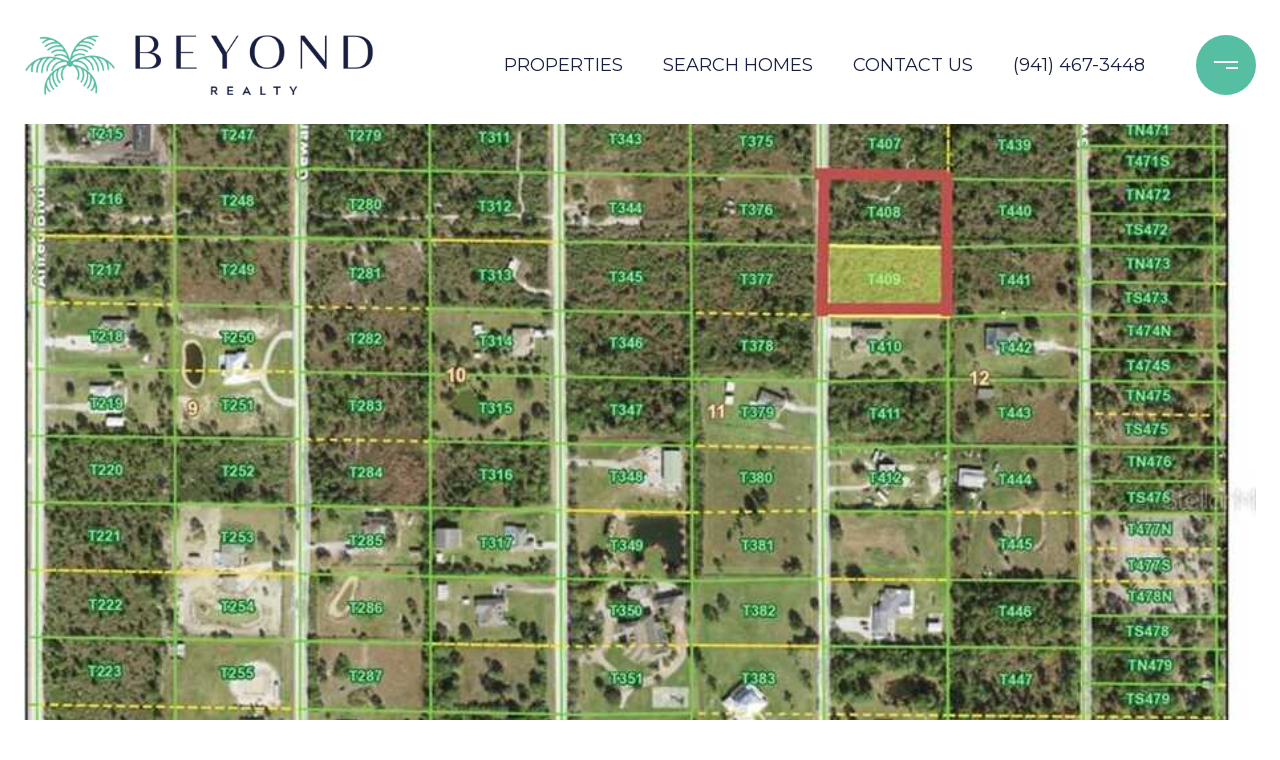

--- FILE ---
content_type: text/html; charset=utf-8
request_url: https://bss.luxurypresence.com/buttons/googleOneTap?companyId=7d49347c-2ea7-49d3-8cfd-eee2b71532d8&websiteId=50d1a063-2945-4ef4-ba58-3754807bbf15&pageId=b42fd562-0633-4798-bfa1-bb6648e34e72&sourceUrl=https%3A%2F%2Fbeyondrealtyfl.com%2Fproperties%2F8396-8412-acorn-boulevard&pageMeta=%7B%22sourceResource%22%3A%22properties%22%2C%22pageElementId%22%3A%2224d998b7-f9ac-4651-9ed3-b652323f1564%22%2C%22pageQueryVariables%22%3A%7B%22property%22%3A%7B%22id%22%3A%2224d998b7-f9ac-4651-9ed3-b652323f1564%22%7D%2C%22properties%22%3A%7B%22relatedNeighborhoodPropertyId%22%3A%2224d998b7-f9ac-4651-9ed3-b652323f1564%22%2C%22sort%22%3A%22salesPrice%22%7D%2C%22neighborhood%22%3A%7B%7D%2C%22pressReleases%22%3A%7B%22propertyId%22%3A%2224d998b7-f9ac-4651-9ed3-b652323f1564%22%7D%7D%7D
body_size: 2850
content:
<style>
  html, body {margin: 0; padding: 0;}
</style>
<script src="https://accounts.google.com/gsi/client" async defer></script>
<script>
const parseURL = (url) => {
    const a = document.createElement('a');
    a.href = url;
    return a.origin;
}

const login = (token, provider, source)  => {
  const origin = (window.location != window.parent.location)
    ? parseURL(document.referrer)
    : window.location.origin;  
  const xhr = new XMLHttpRequest();
  xhr.responseType = 'json';
  xhr.onreadystatechange = function() {
    if (xhr.readyState === 4) {
      const response = xhr.response;
      const msg = {
        event: response.status,
        provider: provider,
        source: source,
        token: token
      }
      window.parent.postMessage(msg, origin);
    }
  }
  xhr.withCredentials = true;
  xhr.open('POST', `${origin}/api/v1/auth/login`, true);
  xhr.setRequestHeader("Content-Type", "application/json;charset=UTF-8");
  xhr.send(JSON.stringify({
    token,
    provider,
    source,
    websiteId: '50d1a063-2945-4ef4-ba58-3754807bbf15',
    companyId: '7d49347c-2ea7-49d3-8cfd-eee2b71532d8',
    pageId: 'b42fd562-0633-4798-bfa1-bb6648e34e72',
    sourceUrl: 'https://beyondrealtyfl.com/properties/8396-8412-acorn-boulevard',
    pageMeta: '{"sourceResource":"properties","pageElementId":"24d998b7-f9ac-4651-9ed3-b652323f1564","pageQueryVariables":{"property":{"id":"24d998b7-f9ac-4651-9ed3-b652323f1564"},"properties":{"relatedNeighborhoodPropertyId":"24d998b7-f9ac-4651-9ed3-b652323f1564","sort":"salesPrice"},"neighborhood":{},"pressReleases":{"propertyId":"24d998b7-f9ac-4651-9ed3-b652323f1564"}}}',
    utm: '',
    referrer: ''
  }));
}

function getExpirationCookie(expiresInMiliseconds) {
  const tomorrow  = new Date(Date.now() + expiresInMiliseconds); // The Date object returns today's timestamp
  return `beyondrealtyfl.com-SID=true; expires=${tomorrow.toUTCString()}; path=/; Secure; SameSite=None`;
}

function handleCredentialResponse(response) {
  document.cookie = getExpirationCookie(24 * 60 * 60 * 1000); // 1 day
  login(response.credential, 'GOOGLE', 'GOOGLE_SIGN_ON');
}

function handleClose() {
  const msg = {
    event: 'cancel',
    provider: 'GOOGLE',
    source: 'GOOGLE_SIGN_ON'
  }
  const origin = (window.location != window.parent.location)
    ? parseURL(document.referrer)
    : window.location.origin;
  window.parent.postMessage(msg, origin);
  document.cookie = getExpirationCookie(2 * 60 * 60 * 1000); // 2 hours
}

</script>
<div id="g_id_onload"
  data-client_id="673515100752-7s6f6j0qab4skl22cjpp7eirb2rjmfcg.apps.googleusercontent.com"
  data-callback="handleCredentialResponse"
  data-intermediate_iframe_close_callback="handleClose"
  data-state_cookie_domain = "beyondrealtyfl.com"
  data-allowed_parent_origin="https://beyondrealtyfl.com"
  data-skip_prompt_cookie="beyondrealtyfl.com-SID"
  data-cancel_on_tap_outside="false"
></div>